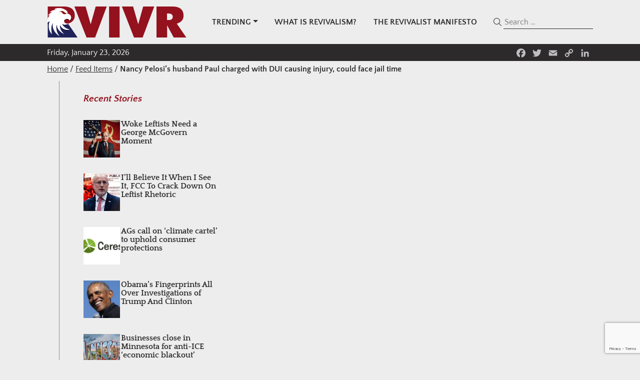

--- FILE ---
content_type: text/html; charset=utf-8
request_url: https://www.google.com/recaptcha/api2/anchor?ar=1&k=6Le8t4kqAAAAAAEDrRvWK0OvKQ-l0cwlgYCVA42P&co=aHR0cHM6Ly9ydml2ci5jb206NDQz&hl=en&v=PoyoqOPhxBO7pBk68S4YbpHZ&size=invisible&anchor-ms=20000&execute-ms=30000&cb=fqjukoh5pq5e
body_size: 48727
content:
<!DOCTYPE HTML><html dir="ltr" lang="en"><head><meta http-equiv="Content-Type" content="text/html; charset=UTF-8">
<meta http-equiv="X-UA-Compatible" content="IE=edge">
<title>reCAPTCHA</title>
<style type="text/css">
/* cyrillic-ext */
@font-face {
  font-family: 'Roboto';
  font-style: normal;
  font-weight: 400;
  font-stretch: 100%;
  src: url(//fonts.gstatic.com/s/roboto/v48/KFO7CnqEu92Fr1ME7kSn66aGLdTylUAMa3GUBHMdazTgWw.woff2) format('woff2');
  unicode-range: U+0460-052F, U+1C80-1C8A, U+20B4, U+2DE0-2DFF, U+A640-A69F, U+FE2E-FE2F;
}
/* cyrillic */
@font-face {
  font-family: 'Roboto';
  font-style: normal;
  font-weight: 400;
  font-stretch: 100%;
  src: url(//fonts.gstatic.com/s/roboto/v48/KFO7CnqEu92Fr1ME7kSn66aGLdTylUAMa3iUBHMdazTgWw.woff2) format('woff2');
  unicode-range: U+0301, U+0400-045F, U+0490-0491, U+04B0-04B1, U+2116;
}
/* greek-ext */
@font-face {
  font-family: 'Roboto';
  font-style: normal;
  font-weight: 400;
  font-stretch: 100%;
  src: url(//fonts.gstatic.com/s/roboto/v48/KFO7CnqEu92Fr1ME7kSn66aGLdTylUAMa3CUBHMdazTgWw.woff2) format('woff2');
  unicode-range: U+1F00-1FFF;
}
/* greek */
@font-face {
  font-family: 'Roboto';
  font-style: normal;
  font-weight: 400;
  font-stretch: 100%;
  src: url(//fonts.gstatic.com/s/roboto/v48/KFO7CnqEu92Fr1ME7kSn66aGLdTylUAMa3-UBHMdazTgWw.woff2) format('woff2');
  unicode-range: U+0370-0377, U+037A-037F, U+0384-038A, U+038C, U+038E-03A1, U+03A3-03FF;
}
/* math */
@font-face {
  font-family: 'Roboto';
  font-style: normal;
  font-weight: 400;
  font-stretch: 100%;
  src: url(//fonts.gstatic.com/s/roboto/v48/KFO7CnqEu92Fr1ME7kSn66aGLdTylUAMawCUBHMdazTgWw.woff2) format('woff2');
  unicode-range: U+0302-0303, U+0305, U+0307-0308, U+0310, U+0312, U+0315, U+031A, U+0326-0327, U+032C, U+032F-0330, U+0332-0333, U+0338, U+033A, U+0346, U+034D, U+0391-03A1, U+03A3-03A9, U+03B1-03C9, U+03D1, U+03D5-03D6, U+03F0-03F1, U+03F4-03F5, U+2016-2017, U+2034-2038, U+203C, U+2040, U+2043, U+2047, U+2050, U+2057, U+205F, U+2070-2071, U+2074-208E, U+2090-209C, U+20D0-20DC, U+20E1, U+20E5-20EF, U+2100-2112, U+2114-2115, U+2117-2121, U+2123-214F, U+2190, U+2192, U+2194-21AE, U+21B0-21E5, U+21F1-21F2, U+21F4-2211, U+2213-2214, U+2216-22FF, U+2308-230B, U+2310, U+2319, U+231C-2321, U+2336-237A, U+237C, U+2395, U+239B-23B7, U+23D0, U+23DC-23E1, U+2474-2475, U+25AF, U+25B3, U+25B7, U+25BD, U+25C1, U+25CA, U+25CC, U+25FB, U+266D-266F, U+27C0-27FF, U+2900-2AFF, U+2B0E-2B11, U+2B30-2B4C, U+2BFE, U+3030, U+FF5B, U+FF5D, U+1D400-1D7FF, U+1EE00-1EEFF;
}
/* symbols */
@font-face {
  font-family: 'Roboto';
  font-style: normal;
  font-weight: 400;
  font-stretch: 100%;
  src: url(//fonts.gstatic.com/s/roboto/v48/KFO7CnqEu92Fr1ME7kSn66aGLdTylUAMaxKUBHMdazTgWw.woff2) format('woff2');
  unicode-range: U+0001-000C, U+000E-001F, U+007F-009F, U+20DD-20E0, U+20E2-20E4, U+2150-218F, U+2190, U+2192, U+2194-2199, U+21AF, U+21E6-21F0, U+21F3, U+2218-2219, U+2299, U+22C4-22C6, U+2300-243F, U+2440-244A, U+2460-24FF, U+25A0-27BF, U+2800-28FF, U+2921-2922, U+2981, U+29BF, U+29EB, U+2B00-2BFF, U+4DC0-4DFF, U+FFF9-FFFB, U+10140-1018E, U+10190-1019C, U+101A0, U+101D0-101FD, U+102E0-102FB, U+10E60-10E7E, U+1D2C0-1D2D3, U+1D2E0-1D37F, U+1F000-1F0FF, U+1F100-1F1AD, U+1F1E6-1F1FF, U+1F30D-1F30F, U+1F315, U+1F31C, U+1F31E, U+1F320-1F32C, U+1F336, U+1F378, U+1F37D, U+1F382, U+1F393-1F39F, U+1F3A7-1F3A8, U+1F3AC-1F3AF, U+1F3C2, U+1F3C4-1F3C6, U+1F3CA-1F3CE, U+1F3D4-1F3E0, U+1F3ED, U+1F3F1-1F3F3, U+1F3F5-1F3F7, U+1F408, U+1F415, U+1F41F, U+1F426, U+1F43F, U+1F441-1F442, U+1F444, U+1F446-1F449, U+1F44C-1F44E, U+1F453, U+1F46A, U+1F47D, U+1F4A3, U+1F4B0, U+1F4B3, U+1F4B9, U+1F4BB, U+1F4BF, U+1F4C8-1F4CB, U+1F4D6, U+1F4DA, U+1F4DF, U+1F4E3-1F4E6, U+1F4EA-1F4ED, U+1F4F7, U+1F4F9-1F4FB, U+1F4FD-1F4FE, U+1F503, U+1F507-1F50B, U+1F50D, U+1F512-1F513, U+1F53E-1F54A, U+1F54F-1F5FA, U+1F610, U+1F650-1F67F, U+1F687, U+1F68D, U+1F691, U+1F694, U+1F698, U+1F6AD, U+1F6B2, U+1F6B9-1F6BA, U+1F6BC, U+1F6C6-1F6CF, U+1F6D3-1F6D7, U+1F6E0-1F6EA, U+1F6F0-1F6F3, U+1F6F7-1F6FC, U+1F700-1F7FF, U+1F800-1F80B, U+1F810-1F847, U+1F850-1F859, U+1F860-1F887, U+1F890-1F8AD, U+1F8B0-1F8BB, U+1F8C0-1F8C1, U+1F900-1F90B, U+1F93B, U+1F946, U+1F984, U+1F996, U+1F9E9, U+1FA00-1FA6F, U+1FA70-1FA7C, U+1FA80-1FA89, U+1FA8F-1FAC6, U+1FACE-1FADC, U+1FADF-1FAE9, U+1FAF0-1FAF8, U+1FB00-1FBFF;
}
/* vietnamese */
@font-face {
  font-family: 'Roboto';
  font-style: normal;
  font-weight: 400;
  font-stretch: 100%;
  src: url(//fonts.gstatic.com/s/roboto/v48/KFO7CnqEu92Fr1ME7kSn66aGLdTylUAMa3OUBHMdazTgWw.woff2) format('woff2');
  unicode-range: U+0102-0103, U+0110-0111, U+0128-0129, U+0168-0169, U+01A0-01A1, U+01AF-01B0, U+0300-0301, U+0303-0304, U+0308-0309, U+0323, U+0329, U+1EA0-1EF9, U+20AB;
}
/* latin-ext */
@font-face {
  font-family: 'Roboto';
  font-style: normal;
  font-weight: 400;
  font-stretch: 100%;
  src: url(//fonts.gstatic.com/s/roboto/v48/KFO7CnqEu92Fr1ME7kSn66aGLdTylUAMa3KUBHMdazTgWw.woff2) format('woff2');
  unicode-range: U+0100-02BA, U+02BD-02C5, U+02C7-02CC, U+02CE-02D7, U+02DD-02FF, U+0304, U+0308, U+0329, U+1D00-1DBF, U+1E00-1E9F, U+1EF2-1EFF, U+2020, U+20A0-20AB, U+20AD-20C0, U+2113, U+2C60-2C7F, U+A720-A7FF;
}
/* latin */
@font-face {
  font-family: 'Roboto';
  font-style: normal;
  font-weight: 400;
  font-stretch: 100%;
  src: url(//fonts.gstatic.com/s/roboto/v48/KFO7CnqEu92Fr1ME7kSn66aGLdTylUAMa3yUBHMdazQ.woff2) format('woff2');
  unicode-range: U+0000-00FF, U+0131, U+0152-0153, U+02BB-02BC, U+02C6, U+02DA, U+02DC, U+0304, U+0308, U+0329, U+2000-206F, U+20AC, U+2122, U+2191, U+2193, U+2212, U+2215, U+FEFF, U+FFFD;
}
/* cyrillic-ext */
@font-face {
  font-family: 'Roboto';
  font-style: normal;
  font-weight: 500;
  font-stretch: 100%;
  src: url(//fonts.gstatic.com/s/roboto/v48/KFO7CnqEu92Fr1ME7kSn66aGLdTylUAMa3GUBHMdazTgWw.woff2) format('woff2');
  unicode-range: U+0460-052F, U+1C80-1C8A, U+20B4, U+2DE0-2DFF, U+A640-A69F, U+FE2E-FE2F;
}
/* cyrillic */
@font-face {
  font-family: 'Roboto';
  font-style: normal;
  font-weight: 500;
  font-stretch: 100%;
  src: url(//fonts.gstatic.com/s/roboto/v48/KFO7CnqEu92Fr1ME7kSn66aGLdTylUAMa3iUBHMdazTgWw.woff2) format('woff2');
  unicode-range: U+0301, U+0400-045F, U+0490-0491, U+04B0-04B1, U+2116;
}
/* greek-ext */
@font-face {
  font-family: 'Roboto';
  font-style: normal;
  font-weight: 500;
  font-stretch: 100%;
  src: url(//fonts.gstatic.com/s/roboto/v48/KFO7CnqEu92Fr1ME7kSn66aGLdTylUAMa3CUBHMdazTgWw.woff2) format('woff2');
  unicode-range: U+1F00-1FFF;
}
/* greek */
@font-face {
  font-family: 'Roboto';
  font-style: normal;
  font-weight: 500;
  font-stretch: 100%;
  src: url(//fonts.gstatic.com/s/roboto/v48/KFO7CnqEu92Fr1ME7kSn66aGLdTylUAMa3-UBHMdazTgWw.woff2) format('woff2');
  unicode-range: U+0370-0377, U+037A-037F, U+0384-038A, U+038C, U+038E-03A1, U+03A3-03FF;
}
/* math */
@font-face {
  font-family: 'Roboto';
  font-style: normal;
  font-weight: 500;
  font-stretch: 100%;
  src: url(//fonts.gstatic.com/s/roboto/v48/KFO7CnqEu92Fr1ME7kSn66aGLdTylUAMawCUBHMdazTgWw.woff2) format('woff2');
  unicode-range: U+0302-0303, U+0305, U+0307-0308, U+0310, U+0312, U+0315, U+031A, U+0326-0327, U+032C, U+032F-0330, U+0332-0333, U+0338, U+033A, U+0346, U+034D, U+0391-03A1, U+03A3-03A9, U+03B1-03C9, U+03D1, U+03D5-03D6, U+03F0-03F1, U+03F4-03F5, U+2016-2017, U+2034-2038, U+203C, U+2040, U+2043, U+2047, U+2050, U+2057, U+205F, U+2070-2071, U+2074-208E, U+2090-209C, U+20D0-20DC, U+20E1, U+20E5-20EF, U+2100-2112, U+2114-2115, U+2117-2121, U+2123-214F, U+2190, U+2192, U+2194-21AE, U+21B0-21E5, U+21F1-21F2, U+21F4-2211, U+2213-2214, U+2216-22FF, U+2308-230B, U+2310, U+2319, U+231C-2321, U+2336-237A, U+237C, U+2395, U+239B-23B7, U+23D0, U+23DC-23E1, U+2474-2475, U+25AF, U+25B3, U+25B7, U+25BD, U+25C1, U+25CA, U+25CC, U+25FB, U+266D-266F, U+27C0-27FF, U+2900-2AFF, U+2B0E-2B11, U+2B30-2B4C, U+2BFE, U+3030, U+FF5B, U+FF5D, U+1D400-1D7FF, U+1EE00-1EEFF;
}
/* symbols */
@font-face {
  font-family: 'Roboto';
  font-style: normal;
  font-weight: 500;
  font-stretch: 100%;
  src: url(//fonts.gstatic.com/s/roboto/v48/KFO7CnqEu92Fr1ME7kSn66aGLdTylUAMaxKUBHMdazTgWw.woff2) format('woff2');
  unicode-range: U+0001-000C, U+000E-001F, U+007F-009F, U+20DD-20E0, U+20E2-20E4, U+2150-218F, U+2190, U+2192, U+2194-2199, U+21AF, U+21E6-21F0, U+21F3, U+2218-2219, U+2299, U+22C4-22C6, U+2300-243F, U+2440-244A, U+2460-24FF, U+25A0-27BF, U+2800-28FF, U+2921-2922, U+2981, U+29BF, U+29EB, U+2B00-2BFF, U+4DC0-4DFF, U+FFF9-FFFB, U+10140-1018E, U+10190-1019C, U+101A0, U+101D0-101FD, U+102E0-102FB, U+10E60-10E7E, U+1D2C0-1D2D3, U+1D2E0-1D37F, U+1F000-1F0FF, U+1F100-1F1AD, U+1F1E6-1F1FF, U+1F30D-1F30F, U+1F315, U+1F31C, U+1F31E, U+1F320-1F32C, U+1F336, U+1F378, U+1F37D, U+1F382, U+1F393-1F39F, U+1F3A7-1F3A8, U+1F3AC-1F3AF, U+1F3C2, U+1F3C4-1F3C6, U+1F3CA-1F3CE, U+1F3D4-1F3E0, U+1F3ED, U+1F3F1-1F3F3, U+1F3F5-1F3F7, U+1F408, U+1F415, U+1F41F, U+1F426, U+1F43F, U+1F441-1F442, U+1F444, U+1F446-1F449, U+1F44C-1F44E, U+1F453, U+1F46A, U+1F47D, U+1F4A3, U+1F4B0, U+1F4B3, U+1F4B9, U+1F4BB, U+1F4BF, U+1F4C8-1F4CB, U+1F4D6, U+1F4DA, U+1F4DF, U+1F4E3-1F4E6, U+1F4EA-1F4ED, U+1F4F7, U+1F4F9-1F4FB, U+1F4FD-1F4FE, U+1F503, U+1F507-1F50B, U+1F50D, U+1F512-1F513, U+1F53E-1F54A, U+1F54F-1F5FA, U+1F610, U+1F650-1F67F, U+1F687, U+1F68D, U+1F691, U+1F694, U+1F698, U+1F6AD, U+1F6B2, U+1F6B9-1F6BA, U+1F6BC, U+1F6C6-1F6CF, U+1F6D3-1F6D7, U+1F6E0-1F6EA, U+1F6F0-1F6F3, U+1F6F7-1F6FC, U+1F700-1F7FF, U+1F800-1F80B, U+1F810-1F847, U+1F850-1F859, U+1F860-1F887, U+1F890-1F8AD, U+1F8B0-1F8BB, U+1F8C0-1F8C1, U+1F900-1F90B, U+1F93B, U+1F946, U+1F984, U+1F996, U+1F9E9, U+1FA00-1FA6F, U+1FA70-1FA7C, U+1FA80-1FA89, U+1FA8F-1FAC6, U+1FACE-1FADC, U+1FADF-1FAE9, U+1FAF0-1FAF8, U+1FB00-1FBFF;
}
/* vietnamese */
@font-face {
  font-family: 'Roboto';
  font-style: normal;
  font-weight: 500;
  font-stretch: 100%;
  src: url(//fonts.gstatic.com/s/roboto/v48/KFO7CnqEu92Fr1ME7kSn66aGLdTylUAMa3OUBHMdazTgWw.woff2) format('woff2');
  unicode-range: U+0102-0103, U+0110-0111, U+0128-0129, U+0168-0169, U+01A0-01A1, U+01AF-01B0, U+0300-0301, U+0303-0304, U+0308-0309, U+0323, U+0329, U+1EA0-1EF9, U+20AB;
}
/* latin-ext */
@font-face {
  font-family: 'Roboto';
  font-style: normal;
  font-weight: 500;
  font-stretch: 100%;
  src: url(//fonts.gstatic.com/s/roboto/v48/KFO7CnqEu92Fr1ME7kSn66aGLdTylUAMa3KUBHMdazTgWw.woff2) format('woff2');
  unicode-range: U+0100-02BA, U+02BD-02C5, U+02C7-02CC, U+02CE-02D7, U+02DD-02FF, U+0304, U+0308, U+0329, U+1D00-1DBF, U+1E00-1E9F, U+1EF2-1EFF, U+2020, U+20A0-20AB, U+20AD-20C0, U+2113, U+2C60-2C7F, U+A720-A7FF;
}
/* latin */
@font-face {
  font-family: 'Roboto';
  font-style: normal;
  font-weight: 500;
  font-stretch: 100%;
  src: url(//fonts.gstatic.com/s/roboto/v48/KFO7CnqEu92Fr1ME7kSn66aGLdTylUAMa3yUBHMdazQ.woff2) format('woff2');
  unicode-range: U+0000-00FF, U+0131, U+0152-0153, U+02BB-02BC, U+02C6, U+02DA, U+02DC, U+0304, U+0308, U+0329, U+2000-206F, U+20AC, U+2122, U+2191, U+2193, U+2212, U+2215, U+FEFF, U+FFFD;
}
/* cyrillic-ext */
@font-face {
  font-family: 'Roboto';
  font-style: normal;
  font-weight: 900;
  font-stretch: 100%;
  src: url(//fonts.gstatic.com/s/roboto/v48/KFO7CnqEu92Fr1ME7kSn66aGLdTylUAMa3GUBHMdazTgWw.woff2) format('woff2');
  unicode-range: U+0460-052F, U+1C80-1C8A, U+20B4, U+2DE0-2DFF, U+A640-A69F, U+FE2E-FE2F;
}
/* cyrillic */
@font-face {
  font-family: 'Roboto';
  font-style: normal;
  font-weight: 900;
  font-stretch: 100%;
  src: url(//fonts.gstatic.com/s/roboto/v48/KFO7CnqEu92Fr1ME7kSn66aGLdTylUAMa3iUBHMdazTgWw.woff2) format('woff2');
  unicode-range: U+0301, U+0400-045F, U+0490-0491, U+04B0-04B1, U+2116;
}
/* greek-ext */
@font-face {
  font-family: 'Roboto';
  font-style: normal;
  font-weight: 900;
  font-stretch: 100%;
  src: url(//fonts.gstatic.com/s/roboto/v48/KFO7CnqEu92Fr1ME7kSn66aGLdTylUAMa3CUBHMdazTgWw.woff2) format('woff2');
  unicode-range: U+1F00-1FFF;
}
/* greek */
@font-face {
  font-family: 'Roboto';
  font-style: normal;
  font-weight: 900;
  font-stretch: 100%;
  src: url(//fonts.gstatic.com/s/roboto/v48/KFO7CnqEu92Fr1ME7kSn66aGLdTylUAMa3-UBHMdazTgWw.woff2) format('woff2');
  unicode-range: U+0370-0377, U+037A-037F, U+0384-038A, U+038C, U+038E-03A1, U+03A3-03FF;
}
/* math */
@font-face {
  font-family: 'Roboto';
  font-style: normal;
  font-weight: 900;
  font-stretch: 100%;
  src: url(//fonts.gstatic.com/s/roboto/v48/KFO7CnqEu92Fr1ME7kSn66aGLdTylUAMawCUBHMdazTgWw.woff2) format('woff2');
  unicode-range: U+0302-0303, U+0305, U+0307-0308, U+0310, U+0312, U+0315, U+031A, U+0326-0327, U+032C, U+032F-0330, U+0332-0333, U+0338, U+033A, U+0346, U+034D, U+0391-03A1, U+03A3-03A9, U+03B1-03C9, U+03D1, U+03D5-03D6, U+03F0-03F1, U+03F4-03F5, U+2016-2017, U+2034-2038, U+203C, U+2040, U+2043, U+2047, U+2050, U+2057, U+205F, U+2070-2071, U+2074-208E, U+2090-209C, U+20D0-20DC, U+20E1, U+20E5-20EF, U+2100-2112, U+2114-2115, U+2117-2121, U+2123-214F, U+2190, U+2192, U+2194-21AE, U+21B0-21E5, U+21F1-21F2, U+21F4-2211, U+2213-2214, U+2216-22FF, U+2308-230B, U+2310, U+2319, U+231C-2321, U+2336-237A, U+237C, U+2395, U+239B-23B7, U+23D0, U+23DC-23E1, U+2474-2475, U+25AF, U+25B3, U+25B7, U+25BD, U+25C1, U+25CA, U+25CC, U+25FB, U+266D-266F, U+27C0-27FF, U+2900-2AFF, U+2B0E-2B11, U+2B30-2B4C, U+2BFE, U+3030, U+FF5B, U+FF5D, U+1D400-1D7FF, U+1EE00-1EEFF;
}
/* symbols */
@font-face {
  font-family: 'Roboto';
  font-style: normal;
  font-weight: 900;
  font-stretch: 100%;
  src: url(//fonts.gstatic.com/s/roboto/v48/KFO7CnqEu92Fr1ME7kSn66aGLdTylUAMaxKUBHMdazTgWw.woff2) format('woff2');
  unicode-range: U+0001-000C, U+000E-001F, U+007F-009F, U+20DD-20E0, U+20E2-20E4, U+2150-218F, U+2190, U+2192, U+2194-2199, U+21AF, U+21E6-21F0, U+21F3, U+2218-2219, U+2299, U+22C4-22C6, U+2300-243F, U+2440-244A, U+2460-24FF, U+25A0-27BF, U+2800-28FF, U+2921-2922, U+2981, U+29BF, U+29EB, U+2B00-2BFF, U+4DC0-4DFF, U+FFF9-FFFB, U+10140-1018E, U+10190-1019C, U+101A0, U+101D0-101FD, U+102E0-102FB, U+10E60-10E7E, U+1D2C0-1D2D3, U+1D2E0-1D37F, U+1F000-1F0FF, U+1F100-1F1AD, U+1F1E6-1F1FF, U+1F30D-1F30F, U+1F315, U+1F31C, U+1F31E, U+1F320-1F32C, U+1F336, U+1F378, U+1F37D, U+1F382, U+1F393-1F39F, U+1F3A7-1F3A8, U+1F3AC-1F3AF, U+1F3C2, U+1F3C4-1F3C6, U+1F3CA-1F3CE, U+1F3D4-1F3E0, U+1F3ED, U+1F3F1-1F3F3, U+1F3F5-1F3F7, U+1F408, U+1F415, U+1F41F, U+1F426, U+1F43F, U+1F441-1F442, U+1F444, U+1F446-1F449, U+1F44C-1F44E, U+1F453, U+1F46A, U+1F47D, U+1F4A3, U+1F4B0, U+1F4B3, U+1F4B9, U+1F4BB, U+1F4BF, U+1F4C8-1F4CB, U+1F4D6, U+1F4DA, U+1F4DF, U+1F4E3-1F4E6, U+1F4EA-1F4ED, U+1F4F7, U+1F4F9-1F4FB, U+1F4FD-1F4FE, U+1F503, U+1F507-1F50B, U+1F50D, U+1F512-1F513, U+1F53E-1F54A, U+1F54F-1F5FA, U+1F610, U+1F650-1F67F, U+1F687, U+1F68D, U+1F691, U+1F694, U+1F698, U+1F6AD, U+1F6B2, U+1F6B9-1F6BA, U+1F6BC, U+1F6C6-1F6CF, U+1F6D3-1F6D7, U+1F6E0-1F6EA, U+1F6F0-1F6F3, U+1F6F7-1F6FC, U+1F700-1F7FF, U+1F800-1F80B, U+1F810-1F847, U+1F850-1F859, U+1F860-1F887, U+1F890-1F8AD, U+1F8B0-1F8BB, U+1F8C0-1F8C1, U+1F900-1F90B, U+1F93B, U+1F946, U+1F984, U+1F996, U+1F9E9, U+1FA00-1FA6F, U+1FA70-1FA7C, U+1FA80-1FA89, U+1FA8F-1FAC6, U+1FACE-1FADC, U+1FADF-1FAE9, U+1FAF0-1FAF8, U+1FB00-1FBFF;
}
/* vietnamese */
@font-face {
  font-family: 'Roboto';
  font-style: normal;
  font-weight: 900;
  font-stretch: 100%;
  src: url(//fonts.gstatic.com/s/roboto/v48/KFO7CnqEu92Fr1ME7kSn66aGLdTylUAMa3OUBHMdazTgWw.woff2) format('woff2');
  unicode-range: U+0102-0103, U+0110-0111, U+0128-0129, U+0168-0169, U+01A0-01A1, U+01AF-01B0, U+0300-0301, U+0303-0304, U+0308-0309, U+0323, U+0329, U+1EA0-1EF9, U+20AB;
}
/* latin-ext */
@font-face {
  font-family: 'Roboto';
  font-style: normal;
  font-weight: 900;
  font-stretch: 100%;
  src: url(//fonts.gstatic.com/s/roboto/v48/KFO7CnqEu92Fr1ME7kSn66aGLdTylUAMa3KUBHMdazTgWw.woff2) format('woff2');
  unicode-range: U+0100-02BA, U+02BD-02C5, U+02C7-02CC, U+02CE-02D7, U+02DD-02FF, U+0304, U+0308, U+0329, U+1D00-1DBF, U+1E00-1E9F, U+1EF2-1EFF, U+2020, U+20A0-20AB, U+20AD-20C0, U+2113, U+2C60-2C7F, U+A720-A7FF;
}
/* latin */
@font-face {
  font-family: 'Roboto';
  font-style: normal;
  font-weight: 900;
  font-stretch: 100%;
  src: url(//fonts.gstatic.com/s/roboto/v48/KFO7CnqEu92Fr1ME7kSn66aGLdTylUAMa3yUBHMdazQ.woff2) format('woff2');
  unicode-range: U+0000-00FF, U+0131, U+0152-0153, U+02BB-02BC, U+02C6, U+02DA, U+02DC, U+0304, U+0308, U+0329, U+2000-206F, U+20AC, U+2122, U+2191, U+2193, U+2212, U+2215, U+FEFF, U+FFFD;
}

</style>
<link rel="stylesheet" type="text/css" href="https://www.gstatic.com/recaptcha/releases/PoyoqOPhxBO7pBk68S4YbpHZ/styles__ltr.css">
<script nonce="qg3X6ZoAcfcWghYiKZcvng" type="text/javascript">window['__recaptcha_api'] = 'https://www.google.com/recaptcha/api2/';</script>
<script type="text/javascript" src="https://www.gstatic.com/recaptcha/releases/PoyoqOPhxBO7pBk68S4YbpHZ/recaptcha__en.js" nonce="qg3X6ZoAcfcWghYiKZcvng">
      
    </script></head>
<body><div id="rc-anchor-alert" class="rc-anchor-alert"></div>
<input type="hidden" id="recaptcha-token" value="[base64]">
<script type="text/javascript" nonce="qg3X6ZoAcfcWghYiKZcvng">
      recaptcha.anchor.Main.init("[\x22ainput\x22,[\x22bgdata\x22,\x22\x22,\[base64]/[base64]/[base64]/[base64]/[base64]/UltsKytdPUU6KEU8MjA0OD9SW2wrK109RT4+NnwxOTI6KChFJjY0NTEyKT09NTUyOTYmJk0rMTxjLmxlbmd0aCYmKGMuY2hhckNvZGVBdChNKzEpJjY0NTEyKT09NTYzMjA/[base64]/[base64]/[base64]/[base64]/[base64]/[base64]/[base64]\x22,\[base64]\\u003d\\u003d\x22,\x22w6UoKcO5SjNCRMOhwo1TWsKxw5/Du1rCiMKKwpwkw5BoPcOQw60YbH0LdwFRw4I8YwfDmX4bw5jDnsKZSGwPRsKtCcKCPhZbwpDCt0x1cS1xEcKowqfDrB4bwqxnw7ReMFTDhmbCicKHPsKowrDDg8OXwqnDi8ObOCLCtMKpQz/Ck8OxwqdNwrDDjsKzwpdEUsOjwrxewqkkwr/DkmEpw4tSXsOhwr8hIsOPw4/[base64]/DssO9wp7CtcOjSAg3w7fCpMOhw4XDvTIPNDpEw4/DjcOvGm/DpHPDhMOoRXLCicODbMKXwqXDp8Ofw6HCjMKJwo1Fw409wqd+w6jDpl3CqVTDsnrDlcKHw4PDhx1RwrZNU8K9OsKcO8OOwoPCl8KtTcKgwqF/NW50GsKHL8OCw4MVwqZPWcKrwqALUTtCw55ScsK0wrkTw6HDtU9sYgPDtcOQwr/Co8OyChrCmsOmwqoPwqErw6tkJ8O2UUNCKsO4a8KwC8OWFwrCvmM/w5PDkVclw5BjwrsUw6DCtHI2LcO3wqLDpEg0w73CglzCncKYFm3Dl8OQDVhxd0kRDMKzwpPDtXPCnsOCw43DskDDrcOyRAnDiRBCwqhxw65lwojCqsKMwog0GsKVSSfCpi/CqhzCsgDDiX8lw5/DmcKtOjIew54tfMO9wrcAY8O5f3ZnQMOLLcOFSMOOwrTCnGzConwuB8O7EQjCqsK/wpjDv2Vtwp59HsOwF8Ofw7HDpzRsw4HDrnBGw6DCoMKGwrDDrcOPwpnCnVzDsAJHw5/CmDXCo8KAHHwBw5nDicKFPnbCvMKHw4UWNn7DvnTCm8KvwrLCmyEhwrPCujnCpMOxw545wp4Hw7/DrBMeFsKBw5zDj2geP8OfZcKXDQ7DisKKWCzCgcK/w5crwokoLQHCisOuwoc/R8OQwqA/a8OqS8OwPMOkMzZSw5obwoFKw5DDmXvDuS7CvMOfwpvCo8KFKsKHw6fCqAnDmcO8ZcOHXHQlCywlOsKBwo3CoigZw7HCt1fCsAfCpD9vwrfDj8Kmw7dgC2U9w4DCrnXDjMKDGFIuw6V3W8KBw7cMwqxhw5bDs1/DkEJkw5sjwrcZw7HDn8OGwqDDicKew6QDJ8KSw6DCkzDDmsOBaHLDolnCncOYMj/Cu8KmYlPCrMOcwpUcIh8yw7TDgH8zfsODdcOGwqvClwfCmcKAScOiwqnDliJ4By7CmB3DusKOwpxCworCocOGwp7CrB/DtsKMw6bChyIzw7zCtC7DtcKlKCU2Nz7Dv8OcRBfDssOcwptww6LCnmghw7hXwrnCsSHCssOcw5LDssO1IsOgLcOWAMOgIsKgw4NyZsOIw5zCnzJ5cMKYB8K1UMO7AcOTLy7CjMKDwpU6dQnCiQXDu8O2w6jCjjpdwp4OwrHDsi7Ct05GwpbDisK4w4/Ds0BVw55HMcKUFcOdw4RCAsKZYnM3w6PCtzTDisKowqISFsKLMA4rwo4NwpQ0CjnDsBs/woIPw7x/w6HCl23Cilpuw6zDoFgJCXLCp1towoDCvlHCtWPDjMKDfkQ7w4HCuAbDqT/DhsKLw4fCnMKSw4I9wq9qLQrDm31Pw5PCisKWJ8KjwoXCpcKhwpcgIsOgT8O5wrNaw68NbTURWhnDvMOOw73DrAfCrmHDgHfDt1otaGksX1DCmMKNU24ewrDCmMKowrBQJMOqwrVZGQvCuW8Uw7vCtcOjw4fDinkveB/[base64]/[base64]/SsKJAlLCkwDDonI9wogCNls3LsKKwrtiLHcyQ1DCoCfCgsKOBMKwR0jClxQww7lFw6zCsG9Dw7ABTyHCqcKgwrxew7XCqcOMc3o2wqzDlMKow5tyCsOEw5hww5DDgsOSwp4bw7Z/w7TCv8O8dyrDpxjCmsOAb2tBwrdxBFLDkMKPK8KKw6l1w7lSw4nDqcKxw61awqfDtMOKw4HCn21TaTPCr8K/wpnDilBOw7Z5wp3Cl3FHwpnClHzDn8KRw7VTw53DkMOuwpUxUsOvKcOAwqTDm8KYwpBteF46w7pJw43CkAjCsmYVfzIiJFLCmcKtbcKXwoxTNsODf8K0QxZKU8OHAjAtwqdPwoU1csKxeMOewqjCiWrClTUoIsK/wr3DjBUqasKGJ8OSTFURw53DvsKKNW/Dt8Kjw44SYxvDrsKaw4BmZcKJbQ3DrH57wqBjwrXDtMO0ZcO/wpTCnMKtwpHCvFJAwpPCicK6DCXDj8OCw5Z8JcK7MjESCMKDX8Orw6TDmWwiNMOWM8O+wpzClkbChsKNesOlGi/CrcKlGMKjw4Q/[base64]/w6k9bcKXw4XChmcxw6EUFi7DrMKGw5xqw4TDu8KjbcO8TgZ9Bh1SaMORwqnCh8K6bSRCw5hCw5jDiMK3wowdwq3Dsn4Tw5fCr2bCmG3Cr8O/wqFVwo/Cv8O5wp0+w4DDucOZw77DvsOkbcKtdEHDr2Byw53ChMKxwo9FwpTCmMK4w7djM2PDp8Oiw4hUwotywojDryhJw4NBwpbDnEFvw4VFPkPCg8KZw4QSE18MwqzCjMKkFVVnH8KEw488w7FCfyl6aMOQwrAEPU4/UDAIwp9EdsOqw5l6wqEcw5zDo8KGw6FROMO0E3TDj8OpwqDCrcKVw6cYKcO/QsKMw4LCnEQzNsOOw5DCqcKbwpkbw5HDgBtOJ8K4ekwBDcKaw6k5J8OIUsO8BXLCu15GH8KZVm/DuMOKDDDCiMOOw6TDvMKoE8OBwoXDs2LCssOsw5fDtDrDtHTCmMO8PMK5wpxiUD8Nw5cKJzNHw43Cj8KhwoHDm8KJwp/Dg8KmwpBQYsO/wp/CiMOkw7swTCPDuCY4ElYaw4Avw5tcwq/[base64]/wobCm8KpJRLCo8K7IsKMwrNww4TCusOTwqwkOsO9cMO6wqcCwpHDv8KtXmPCocKfw5rDoigZwpU4HMK8wpRjAFfDpsKORXZXw5nDgl5swo/CpU/DjCHClT7CuAQpwoTDi8KTw4zCrMO6wrhzHsOMesKOR8KHMhLDssKXA3l/wpbCgExbwoglJjk6NnUKw5zDmcKZwojDgMKbw7NNw59NPh05w587bDHCrcKbw5rDjMKRw7jDtFnDsFoNw5TChMOPIcOmWBLDmXrDiE/Cg8KbXxwTZErCmFHDjMKww4c3RHYrw6HDm2FHXR3CjyLDqCwGCjPCmMKFDMK0QCMUwpNjIcOpw7MKe1QIa8ORw5LCq8KrAiRAw4TDicO0JlQNCsO9MsKWLD3Cv0Nxwq/DscKmw4gBMVHDksOyG8KABUnCihrDmcK4RA58MTDCl8KywpQSwq4iOMOcVMOxwqrCssOUYmNvwpJsKMOtIcK1wrfChHtBdcKdw4dvBiAnDcOFw67DmnXDkMOmw4HDqsK/w5/CksKnN8KlZxs5VXPDk8Kew7kVE8OBwrTCin/[base64]/GcOFeh3DhsOgDsKuEcKcw67DrmfDijwiw4VYw4hAw7/DlXtFTcOjwq7DtQhAw7ZUQ8KywrLChMKjw7BxJsOlCltTw7jDv8KZd8O8asKMPcOxwpo9w57CiGAAw6grUxJgwpTDl8OzwoXDhTVrJcKHw6rDu8KQPcOqWcKSBCIfw5MWw5DDisOkwpXClsO6FcKrwr9BwqxTTsOVwpnCo29tWsOFJsOQwptNMVbDpUDCuUTDjU/DtcKaw7V5w4nDnMO/w7Z1IhzCiR/DlQpAw78BV0XCnkXCvcKgw61IBVo2w7zCsMKnw6TCn8KAF3oMw68jwrp3EhFWXcKGdgTDncOKw7XCtcKswo/DlsOXwprCkyjCnMOKNy/CvwwOAxh9w7DClsKHZsKJW8K3BWHCs8KKw5UlH8KoL2RqCsK9T8KibQ7CrEbDu8Orw5HDrcOyCsOawq7CtsKaw73DnggZw4oCw6Q6eW0QXjpaw7/DrVTChWDCqlHDrC3DgUXDqSfDmcKIw4UNBRXCnERPLcOUwrwTwqDDmcKwwow/[base64]/fF7Co8O+wq5PI8OdYcKFw5AMZ8O8X8K9w7Uww7tJwp7DrMOlwrjCtyfDs8KPw7F3P8KpEsKoS8K/T2/Du8OKbgpfUlMnw4Ejwp3ChcOgw4A2w57Ck1wMw5vCpsOSwqrDrMOawpjCs8KtP8KkPsK0U0UyfcKCBsKCN8O/[base64]/Y1dMworCn8OFGEnDisK9w6PDqMOgBl9gYGnDqcOgecKCByULWVhiwrTDmypww7vCucO/GTVrw5bCi8O1w79rw6sswpTCgERTwrEIKAQVw7TDv8KKw5bCn1/DukxaK8KAe8O5wobDlMKww7kDPiZ5WgxOQ8O5esORAcOWUwfCusOTRcOlDcKWwrLCgBTDhw1oQ3U+w4jDgMKTFQrChsO4LlzClMKyTgTChhfDkWrDvyXChsKnwoUOw5/Cj0ZJWG/DgcOoI8K8wq1saE/Ch8KcLiVEwrAkOzVEF0Vsw6rCvMO5woMjwoXCnsKfFMOFB8KQFSPDiMOtIcOAGcOHw6FcQQPCgcO2BsKGIsKVw7FJMjdpwq3Di3Y1MsOCwpTCi8KdwohKwrbDghZMXmNRdsO7O8Kcw5RMwpdxXsOvMHVew5rCsE/[base64]/[base64]/[base64]/CmT7Ck0HDlcKiEDbDocKmCMOSUcOkCXkww4bDl2HDgw9Lw6zCk8Onwr8OBcO/fHVtX8KCw4sKw6TDhcOXMcOUdCpew7zDvW/Dk3wOBgHCicOIwo5pw7JCwpHCuSrCv8ONS8KRwqsqL8KiMsKTw7/DvTEMO8OGfXvCpw/CtDcfasOXw4PDv08tRsKewo5oAsKBTFLCkMOfPMK1bMOFFirCjsO0EcOENXAKQEzDpcKXBcODwoJfNURQw7sCXsO/w4HDqMORN8KewrNkalLDjkPCmU9IGcKbLMOPw6XDkTnDjsKsL8ODGlfCrMOFC2kPYSTCvinDicOLw7vDg3XChFpawo9yIDl6UwBrecKsw7HDuw7DkgbDtcOAw5oLwoB1wrItZsKrd8K1w45JOBIRSHvDvFg7YcOHwoxFw6/[base64]/DqW7DnkbDm8ORNU5rMGUBXsKywp/DrFlJODA+w6bDoMO8eMOVw5MJKMOHH1wPH37CpcKHThXDliIjUcO7wqTDgsO1TcKYWMOwPiDDosOzwrHDoRTCq0pgSMKjwoLCt8O/w71Fw5ouw4HCm2nDuDNuVMKTwr7DjsK4Jigib8Orw7oOwrLDsgrCsMKvRXQUw7Iawotga8KuVRo0R8ODS8Klw5/ClRwuwp14wrjDjGhDwpwnw6TDoMK3f8K5w73DsDBHw6hOaAkqw7LDvMKBw4rDvMKmdgrDimbCo8KBQSYQGGTDlcK+IsOFFTl7NEAWBnzCqMOpFSAXV1Erwq7DnCPCv8KSw5h7wr3CnUoGw64JwqB/BCzDgcOsUMOEw7rCm8OZR8OrUMOwbRpnP3NcDTN1wpXCuG7CmWEtITzDgsKIF3rDnsObSULCiF0CS8KERhPDgcKowpTDrk4/fMKaacODw5wOwqXChMOTYSMcwqLCoMOwwoEpdgPCvcO/[base64]/Dr8OCwpvDoW/DvsOJw69WSjRiwoLCmcOvwrHDpxs6ZjjCqUsfWMKnHcO3worDmMKGwoVuwo9mJcOhcynCtCXDl3TCmsOJGMOgw6J8dMOgH8Oow7rCs8K5HsOEVMO1w5TCpW9rLMK4byHCvlvDsGbDuXsrw4o8GFTDscKnwq/[base64]/CojTDun/CsQ7Dh8OrwpBNwprDkHx5BcK5bQfDrSRwHzTCli3Du8K1wrnCucOSwpjDvQfChAANXsOmw5DCv8O2bMKcw6JiwpDCusKQwqpWwoxOw6pKdsOJwrFKV8Oewq4JwoVvZcKowqRiw4LDiQh6woDDvMKZXnXCtCFrCxrCgsOMQMOKw7/Cn8OtwqMyA1rDlMOYw4vCl8KJZ8KQcUbDsV1Lw6BUw77CosK9wqfCvMKndcK6wrFxwpsrwqLDvMOEIWptQGl5wpNywpopw7HCu8OGw7HDtxrDhkTDq8KVBS/ClcKMY8OtV8KeBMKadyTDm8OuwpAnw57CpWt1BQvCs8KVw7YPd8KFKmXClxvDj106woJ0YAVhwpcySsOmFCbCsCDCq8OEw4R9wr0aw5rCuGvDn8KwwqBHwopvwq1DwosfaAfChsKKwqwqB8K/[base64]/[base64]/DuCheLT/[base64]/VcKoE8OhB8OZeMKtw6vDi0DCjCnDjFRlPcKyw6LDgMOawrzDnMOjXsOtw4LCpBABAGnCq2PDgEAVOcOVwoXDrhDDjiBvNsOAwo1awpc0dxzCqGgXTMK/[base64]/w7vDphlVw6fCpsOGwrnCgUN0w6HCiHDCvMOqMsKkwoPCjUgbwqNgd2TChMKlwqopwpFbdEZUw5XDlHhfwr9bworDtFY6Mg5Tw4YdwpHCiVAXw7dPwrPDlUrCn8O8B8Ouw4vDvsKkUsOSw60kbcKuw6ESwoc8w5fDvMOcCFxxwrDDnsO5wroSw7DCg0/DmcK/OgnDqj11wpfCpMKQw7hCw6ZOfMK3PCFVIzVUP8KuR8K5wq84CQTDosOJJ2nCpMOiw5XCqcKYw4xfSMKcM8KwPsOPSRcJw4EzTTnCisK8wpsWw4MwPitnw7rCpAzDmMOnwpsowqF0TMOgDMKhwowVw7EvwpnDvjLDpMKQFQpYwonCqDXCt27CrnHDkEjCsD/Cm8O/w697U8OOe1JgCcKqDMK3MjVnJCjDiQPDlsOTw5bCkBxQw7YYZ308w5MXwqlkwoHChHrCtFBJw4Rda0TCs8Ksw6rCpsOWDVJdQ8KVF3knwrRVaMKOesOSfsKowpdaw4fDlcKmw6RTw7pufcKGw5PCmmjDrRN9w7DChMOmZsKawqdxUnbCjR/CqMKgHcOtBsKqPRnCoWgHFMKtw4/CkcOGwrd/[base64]/E8KLwrgxwrDDsHoBScKeP1pNFcOPRVHCjWrCucOhcw3Dkjl+wrFPDRcew5DClhDCskhNEk8dw5LDgjRbw697wo5iw4VXIsK/w4DDsHrDqcKMwoXDr8Oow4dVIMObwpIFw70rwqNZfcOdBsKsw6LDgsOtw7/DrkrCm8OXw5HDj8KHw6dCWGhJwrbCgnnClcKAcmNzZMOwRVdLw73Dn8OLw5jDlC5BwpAgw79PwpvDqMKCHUApw5fDkMO8Q8Otw7ROPDfDvcOuCDYCw51hEcKhw6fCmDDCgGfDhsOOD0fCs8Okw4/DosOUUEDCqcKUw4Eqbm7CvcKewq0NwpLCjg4gbH3Dl3HCpsO3fVnCucK+AwJ8LMKsBcK/[base64]/woJtHn/DiwnCh8OEw4LCl11Kw4nCsVxjwp/DpxvDlj4FMD7Cj8K/w6LCqsKxwqN+w6vCii7CicO5w5XCuG/[base64]/wqbDu8OhYlkkwpVeHcKGdXPDoMKBwqp8HsO/LWbDjcKPIMK7KVcrcsKJCjY0AggTwrvDqsOCMcOOwpFYOTDCp2LDhMOjSgIGwrU2G8OhFhrDtsKpTBVBw7DDs8K0DHQtGsKbwp0PNyc4LcKgf3bChVvDk3BWQ0XCpAUkw4Z/wocSNzosVVTCiMOewoVOZMOACQNvAMO7fGxtwoknwqDCk01xW1DDji/DncKlAcKsw73CgCFrQcOgwrtONMKhBT7Dl1g/OiwqJVHCoMOpw7DDlcK9w4XDj8OnW8K6XGo9w5jCmXNtwrcMR8KZS37Cn8KqwrPCvsObw5LDnMKVMMKPO8O2wpvCnXbCosOFw4V0eRczwpDDhMKXasOPNMOJFcKxw7IXKmwidR5+RXzDli/CggjCvMOBwqvDlGLCmMKPH8K4YcOraxRBwr5PQ1Eow5MiwqvCtcKlw4RJRwHCpMO3wqbDj3bDscOjw75WYcO/wosyGMOBZB/[base64]/E8OCw6vCsSp0FijDgzzCpmLDnsKWWMOALzJ7w5F0LkjDtcKALsKGw5ArwqcXwq0bwqfDjsKpwrvDllw7FFrDjMOow6zDicORwoDDqjFRwpNUw5rDkXPCgsOCX8KswpzDj8KZVcOuVFs4CcOow4/[base64]/[base64]/wpDDq8OHw64kw5M1NcKCZcKow7DCuCbChQHDnEvDnsOrA8OxdsOeIsK0BsKfw5gRw7nCtMKiw6fCosOcw7/[base64]/[base64]/ClsOlSkTCpzNqwoUlFcORw6rDmW7Cj8KAYQTDu8KiXn/DmsOMAQjChCXCvWElTsKxw6Inw4/DuCDCtMKsw7zDtMKaScOMwoV3wo3DiMO0wpx8w6TDuMOwTMKdw5NNQMOqZxNyw7LCmcKgwoQUE3zCuUPCqSpEZS9awpDClMOhwo/Cq8OsVMKTw7jDj2E4EMKMw6Z8wqTCqsK1Og3CgsKTw63CmQ05w63DgGV/woI1C8KMw4oBKMOnYMKaKsOSCMOtw6fDqETCkcOTCDMYLETDmMO6YMK3FmULSzQcw6xxw7VkMMOYwpweTzUgDMOKWcO+w4vDiBPCicO7wr3CvSXDgRfDq8OMMsOwwpwQXMKIcsOpWTLDssOfwoXCv2BewqjDv8K2RRrDm8Onwo3CkyPDnMKoaUkCw4thBMObwpQ2w7/CpD3Dih81VcODwrgJE8Ktf0jCjCxnw7jCusObAcK7wqPChnbCrcO/[base64]/CpcOuwpsmwqTDkFfCqMOUUsOOHEPDi8OaBcK1GcO/w5Mkw6ViwqIkRDnCklTCnHXCpMOYVxxjKjbDq1gUw6p9UCbDscOmUwYCasK5wqpDwqjCjEXCrsKvw5NZw6XDlMObwpJqIsOJwqxHw7rCp8Ovc0nCoyfDrsO1w7dEXhbCmcONHxfDs8OrZcKvRwdiWMKuw5HDsMKcEX3DrMODw5MEVF/DoMOBNS/CvsKVUwLDl8K1wqVHwrrDrmbDuShVw7URG8Ocw7xCw75OccOnOWYKYnsca8OeDE5FcMKqw6ElSDPDvm7CuxUteh45w5PClsKITsKFw79GEsKHwoQoMTTCt0zCokRKwq1Hw7TCth3CnMKBw63DhzHCvUvCqhYIHsOqbsKWwrM/C1HDmMKzFMKgwprCkFUAw6HDj8KRVXp0wpYDTcKsw7lxw7fDpQLDmybDmn7DpTo7w7lvLBTCtUTDpcKsw59kJzfDjcKSQzQnwrXDucKmw5PCrRZiS8KqwqJJw6Q/[base64]/DtFjDp1PDu8O7w6jCkTIba8OrwoYaVcKWYiDChVDDs8K8wqhgwoLDo1XCucKzamUcw7DDoMOtScO3NsOYwo3DvX3Cv0ArcXLDu8K0wp/[base64]/w7vDlzfDrUnDm8K4dFE/fsKUXy0nw7EWQHF3wqg1wpPCpMKVw7HDsMO6UzNrw4zCj8O0w455IsKPAyHCrsOUw5cfwoYBT2fDpcO5ZR53MxvDmDDChzwrw5gLwqc9O8OVw51PfsOXwoo5fsOAw7pKJVJFAQ1hwqzCiQ0RKUDCoVYxLcKqfC4qAmZdeBF7ZsOIw5bCv8Obw6Ryw6VZTcKTE8Otwoh/wpXDhMOiDyIvKyfDhsONw7taccOVwrrCiE4Ow4/DuATCq8K6L8KSwrI7UBAuCn1rwq9uQhzDu8KtL8OFdsKiTMO3w6/DgcO6K09TH0LDvcOyFSzCnWfCmiYgw5R9FsOdwqtRw7XCj3dkwqLDvMObwqkHN8KMwrzDgFnDnsKAwqVIBipWwrbCtcO8w6DDqQYDClcYCjTDtcOowq7Cu8OfwoJaw7oww4PCm8Oewqd7akTCl1jDuWhxZ1XDv8KuP8KfFxJBw7/DhxQ/[base64]/CpsKRwpvCnMOsw7vCpsOCw6/CmsOCwq/Co8OVbsOuXBTDqE7Cr8OUW8OMwqsASw9zFjHDgD9hfk3DlG4ow5E5PgtvP8Oew4LDuMKmw63DuGDDmyHCilVjGsOSTsKzwoRxDWHCh0tcw4Zvw57Cozhyw7nCry/[base64]/wrTDkwnCmGZiw6MUw7vDq24HwosrwrnCvVTCrzRZKz0Fc3pfwrbCocOtdsK1TDYuT8OZwonDicOAw63DqcKAwrwRIXrDqhkiwoMtecO/w4LDilzCmMOkwroew4vDksKaeBrCq8KZw7DDp2Z7S0DCosOawpFKLmJEccOyw4zCl8ODDF0CwrHCrcO/w7XCt8Kxw5k6B8O2OsOvw5MUw6nDoWNrFQVuH8OuGnzCscOmVX9ywrLCkcKGw49JPiHCt2LCr8OcJsKiRw/CiQtqwpsgD1PDpcO4ecKVN2xzfMKdOGN9w7Mzw4XCvsOZTA7CiTBCw6vDgMOmwpEiwq3DmsO2wqXDt0XDhQVrw7fCpMOewqw7BUN1w7ozw441w6PDo24BdkTDihHDmSloeAM/D8ONS38vwopqcB4nQyfCjVYlwpfCncKMw4MvOT/DkkwvwqAaw5jCkSxoXsK+TjZiwpZlHMO1w7Q4w6zCi1cPwrbDmcKAGjPDtkHDlj52w4ofBsKZw5g3wo/CpcOvw6DCjid/[base64]/S1HDlQTCpsKMwqUlwpFfNzx7IMK4wqFYw6t3w5BadCMxS8Orwrdtw57DncOMCcO4e0NTacOpGjVDd3TDocOoIsOVM8OGd8KjwrPCs8O4w6RBw74JwrjCqnRcVlx8w4XDi8Khw60Tw7YtWlIQw73DjRvDmsOMam/CusOVw5PDpzfCj1vChMKpLMOjU8OJQcKjwqRSwq1VEBPCiMOTZ8OCEAVNS8KuCcKHw4TCqsODw7NAVGLCrcOhwpVLVcOQw5vDjFvDjAh2w7ofw5I7w7XCuxRPwqfDgWbDrsKfXAguGlIjw5nCmmwAw5xqOAIJA3h8woEyw6bCtzfCoC7CgXYkw6Q2wqRkw7VVT8O/JUzDhl/DpcKswrthL2RvworCry9ze8OvV8Koe8OsOhh0c8KXJit2woEpwq5zWsKmwrvCk8K2XMOmwqjDmFppcH/CvW3DssKDblLDhcOWRlZMKsODw5g1PmfChULDoiPCk8KjD1LCrcKUwoUtEQczF13DnSzCiMOjAh1Iw7FOBg/Do8Khw6JGw5UmWcK5w5cgwrzDg8Osw4gyBUVeexzDnMK9MQvCisKww5vCksKYw40nLsKLQH4HLTnDicO1w6hUK3vDpsOgwqddZwZvwpEzD1fDlg/CjGcmw4LDhFPDrsOPRMKWwoNuw7sqSGMNfXEkw5vDsA1nw53ClDrDjiVFTRnCt8OMSR3Cp8Oxf8Knwr0ewonCmVk9wp8Gwq95w7/CtMOfWUrCocKaw5zDgh7Dn8ORw5bDrsKrf8KBw6LDsQM0N8OCw4leGSItwovDgR3Dk3kHBx/CoErCpUx/bcONCS9hwqNOw7AOwozCgSDCiRTCv8OqP0VyQsOZYjzDtVgMIAsQwoLDkcOsNA9rVMKnWMKDw508wrTDj8OYw6MSMRMLPXJWDsOAVcKTBsOgBw/CjGrDskTDrEZ2Hm4pwrEjR1/DhG5PDMKbw7BWccOow7oVwrNuwoPDj8Okw7jDrCrDuVLCsCtQw5xZwpPDmMODw4/ClDgBwofDkkDCoMKFw68Mw5HCg07Cry5qLjA+AyHCu8KHwowNwo/DqATDncOowqAawpDDpMKbasOEMMOlSWfCrSgtwrTCnsOHw5HCmMOtPsOoewRGwp8gRkTDuMK2wpFHw4PDn3HDnVnCgcOLWsOAw4cdw7BMW0DChGrDqTBpVzLCsV/DuMK4PxbDkEJww6LCpMOJwr7CvnZpwqRhEkrDhQlBw5bDq8OnAMO0fwFrBGHClArCrMOBwovDhMOowp/[base64]/[base64]/Cj8Kcw5zCpsOGw6vCvw3CkCc3w6fCgQEIXi7DvkU6w6zCvjjDlBgMIAbDlyIlC8Klw6M2BE7Dp8OcJMOhwobDi8KWw6zCuMOFwq5CwqVfwp/[base64]/GMKAwpIWDSFxw6Zxw7TCg8K/wosNwq4la28KCE/Cp8K/N8Oew6PDrMKOwqJ1wqEpV8KwEXHDocKLw7/Cj8KdwoxEJ8K0YRvCqMKwwpfDg35iB8KyLDfDolnCm8O1Oksvw51cPcOOwo3DglNMDmxBwoPCkQfDs8OVw4jDvRvCncOFDjHDkCc+w6lEwq/CpWzCtsKAwpvCisKqNUk7PcK7DVEfwpXCq8OgZD93w6kXwqnCkMKGZF0+M8Oxwr8lHsK9YwI3w6TClsODwrQwFMOGPcKcwqMXwq0CZ8O3w7wxw5/CnsO7G1HDrcKww4R7wpZQw4jCp8K4D1BeP8OqAsKvGEPDpQPDn8K5wqQbw5F+wpLCnHoFb3LDsMK5wobDuMO6w4fCszwuNF0Yw4Epw4/CrB9+A2XCjETDvsOSw7fCjjHChMK0V2HCl8KTXhbDi8Oyw5Y3ecO2w5LCmBDDpMOZDMOTcsOLwoLCkhTCvcKvHcOYwrbDm1RZw7RUL8O/woXDmhk6wpgYw77CmGHDrzkqw6HCiXDDlFoMEMOxIRPCpCh6OMKCTXI4HsKwEcKdSQLCogXDicOuHW9Aw5F0w6UGBcKew6PCpMK7ZFTCosO3w6Q7w58rwo54eAjCicOCwqEVwpfDiCfDox/CscOzIcKEXyVudW5Jwq7Dkx81w6XDmMObwoHDtRh6Jw3Cn8OcBsKuwpoQRmgha8KnE8ORJXppbF3DlcOBR2ZmwqRiwrkHMcKtw5LCqcOSG8OwwpkXcsKew7/[base64]/FsOhCMOMPMOWIDvCq33CgGjCssO8OwPDosKZW1HDqcORTMKDRcK4BcO0w5jDoDfDp8OwwqcuFcOkWsOGAhVTc8K7w6zDssK0wqMCwpvDm2TCq8OHZjrDmcK9eV0/[base64]/OsKjYgLDjy5wZ8KuckVlw4XDmnDDg8OBwrZGJgUaw6hRw6/[base64]/w5ond8O5w7ksMCFAwr7Dm8OfH1nDosKdwo7DrsKPDDN7w4I8FRkiXgHDkglFYHFiwrbDn0I1V0pyQcOIw77DnMKGwqbDgFd9DDjCr8KTI8KoFMOPw4/[base64]/[base64]/DqMOfXgA9wpjCjcO9EEUiworDoFwLfMKyHCdsARzCqsOQw73CpMKCRsOzMh4Hw4NOQ0XCr8OuX0DCkcO7H8K3R27CicKmNhMCCcONYG/[base64]/ChEITwqBmBsKxw6jDp8ODElkgw5rDm1/[base64]/wonCoMOOw7QWQnzDscOAVzVyQ1NmwpxKB1jClcOjXsKfK0dgwq5iwrNOGcKIR8O3woPDi8Kew4/DkzoEd8KVAzzCtFVVDSkkwpNCbzcQTcK+GEtjRXVgf0tYZRgfT8OsOiVAwqnDuhDDj8Okw7cGw7HCpwTDmHZZQMK8w6fCiXo/B8KYIEnDh8KywrIzw4vDl30kwrjDisOmw6DDpMKCDcKGworCm0hATcKfwp4xwp9YwqQnOBMaME0ZLcK/wqTDtMK6MsK3wqPCn0MGw7vCglkVwqlbwpgQw6AGfMKyLMOKwpwxacOgwo89FSBcwpt1SxpowqsHA8Ofwp/DsTzDq8Kbwp3CsTrCmTLCr8OLIcOVfcKowpgnwoggOcKzwr8yb8KnwrcUw6PDqRrDvWMpZRvDon8yCMKewpnCisOgWEzCnVhiwrccw5M3woXCrT4gaV7DgcOgwp0Fwo/Dn8Kuw6hiTwx+wo3DusO0w4vDsMKcwpU8R8KVw5HDosKtS8ObJsOADzl8I8OZwpPDlywowoDDkWYew5xCw7zDjThFbcKYD8KHcsOOaMO3w7UCBcO+WyHDvcOMasKzwpMlY0fDnMO4w43CvyHDvy8iTFlKQlkKwpnDpE7DmxbDtsOjDmvDtw/DrmnCnjPDk8Kzwrsrw69Cc1oowqvCml0ewp/DrMKdwqTDoEUmw6bDkXZqen5Mw4ZIZMKowpXCjGHDnlbDtsO4w6kMwqI/X8Kjw43CvCdww4wCIH0yw4NEASwvSxBywrw1WsKSF8OaW08zA8K2UmrDr2HCoAfCicK5w6/[base64]/w4goDsOsWG/[base64]/wpbDucOUM3/[base64]/[base64]/w6YDw6XClMOvw4BcE8KcacOew6nDh8K0d8OywqHCuAHDtnrCjxLDnBBww55TJcOWw715bQ0pwr7DrnVvQg3DrC3CrcO3fEJwwo7Csy7DhG4Zw5xYwq/CucOawrh8XcKdf8KXdMOTwrs0w67Dh0A1e8KDR8KRw7fCmMO1w5LDqsK8LcK2wojCk8KQw4XCrMKUwrsvwqdBFS4TPcKxw4XDuMOyG31sEV0TwpgiGiPCnMOaPsOBwobChcOrw4fCosOMHsOFKxDDvsKTMsKXWj/DiMKPwp11wrXDgcOUwqzDrxHCjG7Ds8KbRTzDq0TDiU1VwofCv8Kvw4wMwrPCnMKvMsK9w6fCu8KAwrdQMMKIwp7DnAbDqRvDty/DtUfDm8OoV8KawqHDgcOAwrrDosO+w4LDsEnChsOKP8OOexjCjMOzEsKtw5A8LWp4L8O8cMKKczAHWwfDrMOBwpXDp8OSwr0swplcOi/Dq0jDnVTDlMOewobDk0oUw7xwCTkew5XDlxzDqQxxHFfDkRlnw5bDkB7CvcK5wrbDtSbCh8Oow69/w401woVzwqXDk8KVw53Cvj1wGQB3SjgSwpTCnsO0wq3CisKDw4jDlFnDqhw5cQVFNMKNPGrDhSs4wrfCkcKfM8OSwptYL8KEwqjCs8K3wpklw5fDvMOUw6/DsMKfUcKKbDDCisKew4nCmDbDoCrDl8KMwrzDpxpQwqc0w71nwpXDo8OcUBxpUQfDkcKCO3DCksKuw7jDv0Yvwr/Dt1XDksOgwpjDg0jChhkyGHUEwqLDhWfCv0BsVsO7wocKBGHDn00TEsKWw4nDixVCwoTDo8OuZmTCi3TDpcKgdcOcWT3DqsOjFQ06ZVJea1BXw5DCpQzCqmxFw7DCoXHDnGhRHcOCwp/Dm1jDuWkNw63DmMO7MhDCoMO3fMOfA040dj7DmQ5HwoAzwrjDmV3DgCk1wrnDg8Kif8KgKMKnw6/DmMKmw6ltJMKXIsKyB1fCrQLDplg3BHjCscOqwpg6U0V+w7vDjFk4Z3nDhwg9bMOqBVxCwoDCmRzCnlolw4AswrJVQzzDlcKTNQogIQBxw6bDjAx3wo3DtsK4TCbCr8KXwqvDnUvDjDvCn8KRwpnClMKRw4Y2a8O1wovCg1vCvFfCoE7CrztEwrJqw6/[base64]/DmMOCw7A6w69qDEDCrcOSbcKTw7QCfMKsw4NebC7DvMKKXsOiRsKxehbCk2vCtgXDqFbCtMKPLMKHAMORI07DvQ/[base64]/DkFVVw4BrwqPDh8OFbsO0LBvCp8OrVSPDmWgOwrXCiiAwwo5Dw4kpDWrDokpBw5BIwqUlw5ZmwplCw5BGDXbDkGnCksKawpvDtsKpw5NYw5xDw7gTw4XDoMObXikpwrFhwpk/w7HCnQPCqMOoesKmJlzCk0FscsOCQVdUTMKrwp/DshzCtgEPw6tyw7fDjMKzwrA3TsKGw4Nzw7FcdEQLw4twFH0Fw6/DtwzDmsOPSsOaH8O3Bm4wV1BqwpTCsMOMwrtiAMO1wq0nw5E2w4PCuMOFNDlsInTCl8Odw4PCoX3DscOMbMOqFcKAeSbCscKpT8OKGcKhAyXClgwfWQPCncKfOsO5w6vDucK5NsOtw7cAw7QswrnDjR4iWD/[base64]/[base64]/[base64]/QMOyw5Jhw43CusKHF8KkOVvCvcKxwprDuMKab8OeMcOYw4MOwqEVU2YSwpDDjsKAwrvCmzHCmsO+w7N4w4rDsD7DmB5UEMOWw7vDsGQMNm3CpgESGMKyfcK8G8OBSgjDhDtAwp/CvMO9GhTDv1sqOsONA8Kawq0/THPCuit7wrDCjxYCwprCijgaU8KZYMOkHXHCkcOZwr3DtQDCnXJtJ8O/w53Dg8OdDzXClsK+KcObw7IKaUbDhzEcwpPDnCgFw5w0wqhYwqbCr8OjwqfCswVgwo/DqRUOFcKKEgo6c8OfXUp8wrEnw6w/J2/DmETCg8OXw5xHwqvCjMOTw5F9w6Rww7x9worCtMOTXsOPGBh0LCLCkcKPwpAqwqXDocKOwqclcjpFQhZkw4hLXsObw7EtUMKSai55woHCtcOnw6jDs0x4woYWwp3Cl0/[base64]/CjC3CtVvDqsOoSMK9w4tnwo1Nw4cYOsOEwpbCtEsxd8OdbEfDqEnDgsOlLx/DsSFkS1kzGcKJNUoowoUwwqLDgkJPw6nDkcK7w5vCiAMLCsKewr7Dv8O/wo5lwocrDjkwT2TCjCnDpiXDqVPCocOGHMKhwpPDkRHCuGUzw4w1AsKTJFzCqMKywqLCksKMcsOHWxpSwppwwoQsw6BowppeTMKAE1wyNCslYcOeCQbCocKew7BYwpnDnyZfw6sewowcwptydmJCA0M7CcOSZwHCkCzDv8OeDyA\\u003d\x22],null,[\x22conf\x22,null,\x226Le8t4kqAAAAAAEDrRvWK0OvKQ-l0cwlgYCVA42P\x22,0,null,null,null,1,[2,21,125,63,73,95,87,41,43,42,83,102,105,109,121],[1017145,217],0,null,null,null,null,0,null,0,null,700,1,null,0,\[base64]/76lBhnEnQkZnOKMAhmv8xEZ\x22,0,0,null,null,1,null,0,0,null,null,null,0],\x22https://rvivr.com:443\x22,null,[3,1,1],null,null,null,1,3600,[\x22https://www.google.com/intl/en/policies/privacy/\x22,\x22https://www.google.com/intl/en/policies/terms/\x22],\x22DJ6cBQ+ZIkq3oMBKR01zRZwq1YPJr9Oxw+H4pM1Ep50\\u003d\x22,1,0,null,1,1769228013844,0,0,[8,34,117],null,[29,156,15,69,198],\x22RC-S9JKEGp0JHuaaA\x22,null,null,null,null,null,\x220dAFcWeA4eDoXGAp8hzBTj0-TnfWBcDDfhnDUyR7AJ6ktb2J7hO-bl10kSy7aVV-pUST0LXQ5z1NE17c3oXYN3d83jmbJcwZWeuA\x22,1769310813720]");
    </script></body></html>